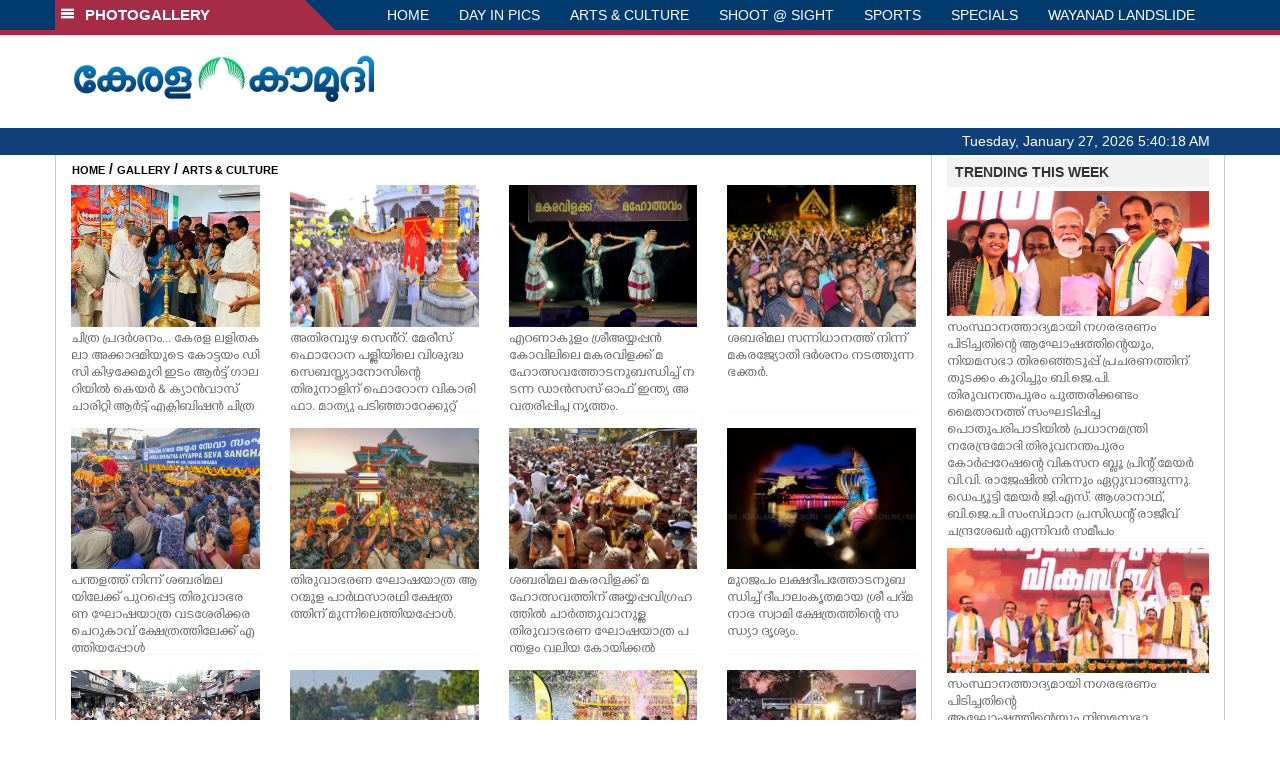

--- FILE ---
content_type: text/html; charset=UTF-8
request_url: https://keralakaumudi.com/photogallery/arts-and-culture?t=1865878177
body_size: 10787
content:
<!DOCTYPE html PUBLIC "-//W3C//DTD XHTML 1.0 Transitional//EN" "http://www.w3.org/TR/xhtml1/DTD/xhtml1-transitional.dtd">
<html xmlns="http://www.w3.org/1999/xhtml">
<head>
    <script>
  (function(i,s,o,g,r,a,m){i['GoogleAnalyticsObject']=r;i[r]=i[r]||function(){
  (i[r].q=i[r].q||[]).push(arguments)},i[r].l=1*new Date();a=s.createElement(o),
  m=s.getElementsByTagName(o)[0];a.async=1;a.src=g;m.parentNode.insertBefore(a,m)
  })(window,document,'script','https://www.google-analytics.com/analytics.js','ga');
  ga('create', 'UA-39249489-10', 'auto');
  ga('send', 'pageview');
</script>
<!-- Common Tracking Code -->
<script async src="https://www.googletagmanager.com/gtag/js?id=UA-39249489-14"></script>
<script>
  window.dataLayer = window.dataLayer || [];
  function gtag(){dataLayer.push(arguments);}
  gtag('js', new Date());
  gtag('config', 'UA-39249489-14');
</script>    <meta http-equiv="Content-Type" content="text/html; charset=utf-8" />
    <meta name="viewport" content="width=device-width, initial-scale=1, maximum-scale=1, user-scalable=no">
    <meta property="og:title" content="Latest News Photos | Kerala | Keralakaumudi.com" />
    <meta property="og:site_name" content="Keralakaumudi.com" />
    <meta property="og:url" content="Keralakaumudi.com" />
    <meta property="og:description" content="View the latest Multimedia News Photo Galleries and Vibrant Pictures from Kerala. Browse Photo Galleries and Pictures by News Photographers at Keralakaumudi, Kerala, India. " />
    <title>ARTS & CULTURE | Latest News Photos | Kerala | Keralakaumudi.com</title>
    <style>
    @font-face {
        font-family: 'Kaumudi';
        src: url('/photogallery/assets/css/fonts/Kaumudi.eot'); /* IE9 Compat Modes */
        src: url('/photogallery/assets/css/fonts/Kaumudi.eot?#iefix') format('embedded-opentype'), /* IE6-IE8 */
             url('/photogallery/assets/css/fonts/Kaumudi.woff2') format('woff2'), /* Super Modern Browsers */
             url('/photogallery/assets/css/fonts/Kaumudi.woff') format('woff'), /* Pretty Modern Browsers */
             url('/photogallery/assets/css/fonts/Kaumudi.ttf') format('truetype'), /* Safari, Android, iOS */
             url('/photogallery/assets/css/fonts/Kaumudi.svg#svgFontName') format('svg'); /* Legacy iOS */
    }
</style>
<link rel="shortcut icon" type="image/x-icon" href="/photogallery/assets/imgs/favicon.ico" />
<!-- Boostrap CSS -->
<link rel="stylesheet" href="/photogallery/assets/css/vendor/bootstrap.min.css" />
<!-- Owl Carousel CSS -->
<link rel="stylesheet" href="/photogallery/assets/css/gstyle.css?v=2.0.2" />
<!-- Font Awesome Icon -->
<link rel="stylesheet" href="/photogallery/assets/css/vendor/BeatPicker.min.css" />
<!-- Normalize CSS -->
<link rel="stylesheet" href="/photogallery/assets/css/vendor/demos.css" />
<!-- Carousel  -->
<link rel="stylesheet" href="/photogallery/assets/css/vendor/carousel.css?v=1.1.3" />
<!-- Light box  -->
<link rel="stylesheet" href="/photogallery/assets/css/vendor/ekko-lightbox.css" />
    </head>
<body>
    <!--<script>
    function getRandomInt(min, max) {
        min = Math.ceil(min);
        max = Math.floor(max);
        return Math.floor(Math.random() * (max - min + 1)) + min;
    }
    var url_string = window.location.href;
    var main_url = url_string.split('?');
    var url = new URL(url_string);
    var timeStamp = url.searchParams.get("t");
    if (!timeStamp) {
        //var d = new Date(new Date());
        console.log(main_url[0] + '?t=' + getRandomInt(1111, 9999999999999989));
        window.location = main_url[0] + '?t=' + getRandomInt(1111,9999999999999989);
    }
</script>-->
<div class="slide-menu shadow" data-isvisible="false">
    <div class="nav-side-menu">
        <div class="brand">SECTIONS <span class="close-menu">&#x2716; CLOSE</span></div>
        <div class="menu-list">
            <ul id="menu-content" class="menu-content collapse out">
                <li>
                    <a href="https://keralakaumudi.com/"><img style="width:13px;margin-top:-2px;" src="https://keralakaumudi.com/news/images/home.png"> HOME</a>
                </li>
                <li>
                    <a href="https://keralakaumudi.com/news/latest.php"><img style="width:13px;margin-top:-2px;" src="https://keralakaumudi.com/news/images/latest.png"> LATEST</a>
                </li>
                <li>
                    <a href="https://keralakaumudi.com/news/audio.php"><img style="width:13px;margin-top:-2px;" src="https://keralakaumudi.com/news/images/audio-icon.png"> AUDIO</a>
                </li>
                <li>
                    <a href="https://keralakaumudi.com/news/notified-news.php"><img style="width:13px;margin-top:-2px;" src="https://keralakaumudi.com/news/images/bell.png"> NOTIFIED NEWS</a>
                </li>
                <li>
                    <a href="https://keralakaumudi.com/news/poll-archives.php"><img style="width:13px;margin-top:-2px;" src="https://keralakaumudi.com/news/images/poll.png"> POLL</a>
                </li>
                                                <li data-toggle="collapse" data-target="#sm_kerala" class="collapsed">
                    <a href="https://keralakaumudi.com/news/section.php?cid=9">
                        <img style="width:13px;margin-top:-2px;" src="https://keralakaumudi.com//static/category/9/111249.jpeg">
                        KERALA                    </a>
                    <span class="arrow"></span>                </li>
                
                                <ul class="sub-menu collapse" id="sm_kerala">
                                        <li><a href="https://keralakaumudi.com/news/timeline.php?cid=9">&#10097; Timeline</a></li>
                                                                                <li><a href="https://keralakaumudi.com/news/sub-section.php?cid=9&sid=75">&#10097; GENERAL</a></li>
                                        
                                
                                                        <li><a href="https://keralakaumudi.com/news/sub-section.php?cid=9&sid=76">&#10097; POLITICS</a></li>
                                        
                                
                                                        <li><a href="https://keralakaumudi.com/news/sub-section.php?cid=9&sid=77">&#10097; SPECIAL</a></li>
                                        
                                
                                                        <li><a href="https://keralakaumudi.com/news/sub-section.php?cid=9&sid=79">&#10097; INFORMATION</a></li>
                                        
                                
                                                        <li><a href="https://keralakaumudi.com/news/sub-section.php?cid=9&sid=268">&#10097; KALOLSAVAM</a></li>
                                        
                                
                                                        <li><a href="https://keralakaumudi.com/news/sub-section.php?cid=9&sid=107">&#10097; SOCIAL MEDIA</a></li>
                                        
                                
                                                        <li><a href="https://keralakaumudi.com/news/sub-section.php?cid=9&sid=45">&#10097; SNAKE MASTER</a></li>
                                        
                                
                                                        <li><a href="https://keralakaumudi.com/news/sub-section.php?cid=9&sid=273">&#10097; SREENIVASAN</a></li>
                                        
                                
                                                        <li><a href="https://keralakaumudi.com/news/sub-section.php?cid=9&sid=272">&#10097; LOCAL BODY POLLS</a></li>
                                                            
                </ul>
                
                                                <li data-toggle="collapse" data-target="#sm_local" class="collapsed">
                    <a href="https://keralakaumudi.com/news/section.php?cid=11">
                        <img style="width:13px;margin-top:-2px;" src="https://keralakaumudi.com//static/category/11/111817.jpeg">
                        LOCAL                    </a>
                    <span class="arrow"></span>                </li>
                
                                <ul class="sub-menu collapse" id="sm_local">
                                        <li><a href="https://keralakaumudi.com/news/timeline.php?cid=11">&#10097; Timeline</a></li>
                                                                                <li><a href="https://keralakaumudi.com/news/sub-section.php?cid=11&sid=30">&#10097; THIRUVANANTHAPURAM</a></li>
                                        
                                
                                                        <li><a href="https://keralakaumudi.com/news/sub-section.php?cid=11&sid=31">&#10097; KOLLAM</a></li>
                                        
                                
                                                        <li><a href="https://keralakaumudi.com/news/sub-section.php?cid=11&sid=33">&#10097; PATHANAMTHITTA</a></li>
                                        
                                
                                                        <li><a href="https://keralakaumudi.com/news/sub-section.php?cid=11&sid=32">&#10097; ALAPPUZHA</a></li>
                                        
                                
                                                        <li><a href="https://keralakaumudi.com/news/sub-section.php?cid=11&sid=34">&#10097; KOTTAYAM</a></li>
                                        
                                
                                                        <li><a href="https://keralakaumudi.com/news/sub-section.php?cid=11&sid=35">&#10097; IDUKKI</a></li>
                                        
                                
                                                        <li><a href="https://keralakaumudi.com/news/sub-section.php?cid=11&sid=36">&#10097; ERNAKULAM</a></li>
                                        
                                
                                                        <li><a href="https://keralakaumudi.com/news/sub-section.php?cid=11&sid=37">&#10097; THRISSUR</a></li>
                                        
                                
                                                        <li><a href="https://keralakaumudi.com/news/sub-section.php?cid=11&sid=38">&#10097; PALAKKAD</a></li>
                                        
                                
                                                        <li><a href="https://keralakaumudi.com/news/sub-section.php?cid=11&sid=39">&#10097; MALAPPURAM</a></li>
                                        
                                
                                                        <li><a href="https://keralakaumudi.com/news/sub-section.php?cid=11&sid=40">&#10097; KOZHIKODE</a></li>
                                        
                                
                                                        <li><a href="https://keralakaumudi.com/news/sub-section.php?cid=11&sid=41">&#10097; WAYANAD</a></li>
                                        
                                
                                                        <li><a href="https://keralakaumudi.com/news/sub-section.php?cid=11&sid=42">&#10097; KANNUR</a></li>
                                        
                                
                                                        <li><a href="https://keralakaumudi.com/news/sub-section.php?cid=11&sid=43">&#10097; KASARGOD</a></li>
                                                            
                </ul>
                
                                                <li data-toggle="collapse" data-target="#sm_obituary" class="collapsed">
                    <a href="javascript:void(0);">
                        <img style="width:13px;margin-top:-2px;" src="https://keralakaumudi.com//static/category/10/111656.jpeg">
                        OBITUARY                    </a>
                    <span class="arrow"></span>                </li>
                
                                <ul class="sub-menu collapse" id="sm_obituary">
                                                                                <li><a href="https://keralakaumudi.com/news/sub-section.php?cid=10&sid=16">&#10097; THIRUVANANTHAPURAM</a></li>
                                        
                                
                                                        <li><a href="https://keralakaumudi.com/news/sub-section.php?cid=10&sid=17">&#10097; KOLLAM</a></li>
                                        
                                
                                                        <li><a href="https://keralakaumudi.com/news/sub-section.php?cid=10&sid=18">&#10097; ALAPPUZHA</a></li>
                                        
                                
                                                        <li><a href="https://keralakaumudi.com/news/sub-section.php?cid=10&sid=19">&#10097; PATHANAMTHITTA</a></li>
                                        
                                
                                                        <li><a href="https://keralakaumudi.com/news/sub-section.php?cid=10&sid=20">&#10097; KOTTAYAM</a></li>
                                        
                                
                                                        <li><a href="https://keralakaumudi.com/news/sub-section.php?cid=10&sid=21">&#10097; IDUKKI</a></li>
                                        
                                
                                                        <li><a href="https://keralakaumudi.com/news/sub-section.php?cid=10&sid=22">&#10097; ERNAKULAM</a></li>
                                        
                                
                                                        <li><a href="https://keralakaumudi.com/news/sub-section.php?cid=10&sid=23">&#10097; THRISSUR</a></li>
                                        
                                
                                                        <li><a href="https://keralakaumudi.com/news/sub-section.php?cid=10&sid=24">&#10097; PALAKKAD</a></li>
                                        
                                
                                                        <li><a href="https://keralakaumudi.com/news/sub-section.php?cid=10&sid=25">&#10097; MALAPPURAM</a></li>
                                        
                                
                                                        <li><a href="https://keralakaumudi.com/news/sub-section.php?cid=10&sid=26">&#10097; KOZHIKODE</a></li>
                                        
                                
                                                        <li><a href="https://keralakaumudi.com/news/sub-section.php?cid=10&sid=27">&#10097; WAYANAD</a></li>
                                        
                                
                                                        <li><a href="https://keralakaumudi.com/news/sub-section.php?cid=10&sid=28">&#10097; KANNUR</a></li>
                                        
                                
                                                        <li><a href="https://keralakaumudi.com/news/sub-section.php?cid=10&sid=29">&#10097; KASARGOD</a></li>
                                                            
                </ul>
                
                                                <li data-toggle="collapse" data-target="#sm_news 360" class="collapsed">
                    <a href="https://keralakaumudi.com/news/section.php?cid=40">
                        <img style="width:13px;margin-top:-2px;" src="https://keralakaumudi.com//static/category/40/195403.png">
                        NEWS 360                    </a>
                    <span class="arrow"></span>                </li>
                
                                <ul class="sub-menu collapse" id="sm_news 360">
                                        <li><a href="https://keralakaumudi.com/news/timeline.php?cid=40">&#10097; Timeline</a></li>
                                                                                <li><a href="https://keralakaumudi.com/news/sub-section.php?cid=40&sid=153">&#10097; NATIONAL</a></li>
                                        
                                
                                                        <li><a href="https://keralakaumudi.com/news/sub-section.php?cid=40&sid=154">&#10097; WORLD</a></li>
                                        
                                
                                                        <li><a href="https://keralakaumudi.com/news/sub-section.php?cid=40&sid=155">&#10097; GULF</a></li>
                                        
                                
                                                        <li><a href="https://keralakaumudi.com/news/sub-section.php?cid=40&sid=156">&#10097; EUROPE</a></li>
                                        
                                
                                                        <li><a href="https://keralakaumudi.com/news/sub-section.php?cid=40&sid=157">&#10097; AMERICA</a></li>
                                        
                                
                                                        <li><a href="https://keralakaumudi.com/news/sub-section.php?cid=40&sid=158">&#10097; SPORTS</a></li>
                                        
                                
                                                        <li><a href="https://keralakaumudi.com/news/sub-section.php?cid=40&sid=180">&#10097; BUSINESS</a></li>
                                        
                                
                                                        <li><a href="https://keralakaumudi.com/news/sub-section.php?cid=40&sid=253">&#10097; DEFENCE</a></li>
                                        
                                
                                                        <li><a href="https://keralakaumudi.com/news/sub-section.php?cid=40&sid=254">&#10097; EXPLAINER</a></li>
                                        
                                
                                                        <li><a href="https://keralakaumudi.com/news/sub-section.php?cid=40&sid=267">&#10097; OFFBEAT</a></li>
                                                            
                </ul>
                
                                                <li data-toggle="collapse" data-target="#sm_case diary" class="collapsed">
                    <a href="https://keralakaumudi.com/news/section.php?cid=41">
                        <img style="width:13px;margin-top:-2px;" src="https://keralakaumudi.com//static/category/41/201356.png">
                        CASE DIARY                    </a>
                    <span class="arrow"></span>                </li>
                
                                <ul class="sub-menu collapse" id="sm_case diary">
                                        <li><a href="https://keralakaumudi.com/news/timeline.php?cid=41">&#10097; Timeline</a></li>
                                                                                <li><a href="https://keralakaumudi.com/news/sub-section.php?cid=41&sid=159">&#10097; KERALA</a></li>
                                        
                                
                                                        <li><a href="https://keralakaumudi.com/news/sub-section.php?cid=41&sid=160">&#10097; INDIA</a></li>
                                        
                                
                                                        <li><a href="https://keralakaumudi.com/news/sub-section.php?cid=41&sid=161">&#10097; WORLD</a></li>
                                                            
                </ul>
                
                                                <li data-toggle="collapse" data-target="#sm_cinema" class="collapsed">
                    <a href="https://keralakaumudi.com/news/section.php?cid=4">
                        <img style="width:13px;margin-top:-2px;" src="https://keralakaumudi.com//static/category/4/110255.jpeg">
                        CINEMA                    </a>
                    <span class="arrow"></span>                </li>
                
                                <ul class="sub-menu collapse" id="sm_cinema">
                                        <li><a href="https://keralakaumudi.com/news/timeline.php?cid=4">&#10097; Timeline</a></li>
                                                                                <li><a href="https://keralakaumudi.com/news/sub-section.php?cid=4&sid=1">&#10097; NEWS</a></li>
                                        
                                
                                                        <li><a href="https://keralakaumudi.com/news/sub-section.php?cid=4&sid=2">&#10097; REVIEW</a></li>
                                        
                                
                                                        <li><a href="https://keralakaumudi.com/news/sub-section.php?cid=4&sid=3">&#10097; INTERVIEW</a></li>
                                                            
                </ul>
                
                                                <li data-toggle="collapse" data-target="#sm_opinion" class="collapsed">
                    <a href="https://keralakaumudi.com/news/section.php?cid=6">
                        <img style="width:13px;margin-top:-2px;" src="https://keralakaumudi.com//static/category/6/110541.jpeg">
                        OPINION                    </a>
                    <span class="arrow"></span>                </li>
                
                                <ul class="sub-menu collapse" id="sm_opinion">
                                        <li><a href="https://keralakaumudi.com/news/timeline.php?cid=6">&#10097; Timeline</a></li>
                                                                                <li><a href="https://keralakaumudi.com/news/sub-section.php?cid=6&sid=4">&#10097; EDITORIAL</a></li>
                                        
                                
                                                        <li><a href="https://keralakaumudi.com/news/sub-section.php?cid=6&sid=5">&#10097; COLUMNS</a></li>
                                        
                                
                                                        <li><a href="https://keralakaumudi.com/news/sub-section.php?cid=6&sid=6">&#10097; FEATURE</a></li>
                                        
                                
                                                        <li><a href="https://keralakaumudi.com/news/sub-section.php?cid=6&sid=7">&#10097; INTERVIEW</a></li>
                                        
                                
                                                        <li><a href="https://keralakaumudi.com/news/sub-section.php?cid=6&sid=9">&#10097; VARAVISHESHAM</a></li>
                                                            
                </ul>
                
                                                <li data-toggle="collapse" data-target="#sm_photos" class="collapsed">
                    <a href="https://keralakaumudi.com/photogallery/?t=1849952986">
                        <img style="width:13px;margin-top:-2px;" src="https://keralakaumudi.com//static/category/16/133132.png">
                        PHOTOS                    </a>
                    <span class="arrow"></span>                </li>
                
                                <ul class="sub-menu collapse" id="sm_photos">
                                                                                <li><a href="https://keralakaumudi.com/photogallery/day-in-pics">&#10097; DAY IN PICS</a></li>
                                        
                                
                                                        <li><a href="https://keralakaumudi.com/photogallery/arts-and-culture">&#10097; ARTS & CULTURE</a></li>
                                        
                                
                                                        <li><a href="https://keralakaumudi.com/photogallery/shoot-at-sight">&#10097; SHOOT @ SIGHT</a></li>
                                        
                                
                                                        <li><a href="https://keralakaumudi.com/photogallery/sports">&#10097; SPORTS</a></li>
                                        
                                
                                                        <li><a href="https://keralakaumudi.com/photogallery/specials">&#10097; SPECIALS</a></li>
                                        
                                
                                                        <li><a href="https://keralakaumudi.com/photogallery/wayanad-landslide">&#10097; WAYANAD LANDSLIDE</a></li>
                                                            
                </ul>
                
                                                <li data-toggle="collapse" data-target="#sm_lifestyle" class="collapsed">
                    <a href="https://keralakaumudi.com/news/section.php?cid=8">
                        <img style="width:13px;margin-top:-2px;" src="https://keralakaumudi.com//static/category/8/110954.jpeg">
                        LIFESTYLE                    </a>
                    <span class="arrow"></span>                </li>
                
                                <ul class="sub-menu collapse" id="sm_lifestyle">
                                        <li><a href="https://keralakaumudi.com/news/timeline.php?cid=8">&#10097; Timeline</a></li>
                                                                                <li><a href="https://keralakaumudi.com/news/sub-section.php?cid=8&sid=181">&#10097; HEALTH</a></li>
                                        
                                
                                                        <li><a href="https://keralakaumudi.com/news/sub-section.php?cid=8&sid=60">&#10097; KAUTHUKAM</a></li>
                                        
                                
                                                        <li><a href="https://keralakaumudi.com/news/sub-section.php?cid=8&sid=185">&#10097; FINANCE</a></li>
                                        
                                
                                                        <li><a href="https://keralakaumudi.com/news/sub-section.php?cid=8&sid=62">&#10097; FOOD</a></li>
                                        
                                
                                                        <li><a href="https://keralakaumudi.com/news/sub-section.php?cid=8&sid=65">&#10097; TRAVEL</a></li>
                                        
                                
                                                        <li><a href="https://keralakaumudi.com/news/sub-section.php?cid=8&sid=64">&#10097; TECH</a></li>
                                        
                                
                                                        <li><a href="https://keralakaumudi.com/news/sub-section.php?cid=8&sid=61">&#10097; MY HOME & TIPS</a></li>
                                        
                                
                                                        <li><a href="https://keralakaumudi.com/news/sub-section.php?cid=8&sid=66">&#10097; SHE</a></li>
                                        
                                
                                                        <li><a href="https://keralakaumudi.com/news/sub-section.php?cid=8&sid=63">&#10097; BEAUTY</a></li>
                                        
                                
                                                        <li><a href="https://keralakaumudi.com/news/sub-section.php?cid=8&sid=163">&#10097; AUTO</a></li>
                                        
                                
                                                        <li><a href="https://keralakaumudi.com/news/sub-section.php?cid=8&sid=70">&#10097; AGRICULTURE</a></li>
                                        
                                
                                                        <li><a href="https://keralakaumudi.com/news/sub-section.php?cid=8&sid=182">&#10097; KIDS CORNER</a></li>
                                                            
                </ul>
                
                                                <li data-toggle="collapse" data-target="#sm_spiritual" class="collapsed">
                    <a href="https://keralakaumudi.com/news/section.php?cid=42">
                        <img style="width:13px;margin-top:-2px;" src="https://keralakaumudi.com//static/category/42/203520.png">
                        SPIRITUAL                    </a>
                    <span class="arrow"></span>                </li>
                
                                <ul class="sub-menu collapse" id="sm_spiritual">
                                        <li><a href="https://keralakaumudi.com/news/timeline.php?cid=42">&#10097; Timeline</a></li>
                                                                                <li><a href="https://keralakaumudi.com/news/sub-section.php?cid=42&sid=165">&#10097; MAYILPEELI</a></li>
                                        
                                
                                                        <li><a href="https://keralakaumudi.com/news/sub-section.php?cid=42&sid=167">&#10097; GURUMARGAM</a></li>
                                        
                                
                                                        <li><a href="https://keralakaumudi.com/news/sub-section.php?cid=42&sid=171">&#10097; TEMPLE</a></li>
                                        
                                
                                                        <li><a href="https://keralakaumudi.com/news/sub-section.php?cid=42&sid=172">&#10097; RITUALS</a></li>
                                        
                                
                                                        <li><a href="https://keralakaumudi.com/news/sub-section.php?cid=42&sid=209">&#10097; VASTHU</a></li>
                                                            
                </ul>
                
                                                <li data-toggle="collapse" data-target="#sm_info+" class="collapsed">
                    <a href="https://keralakaumudi.com/news/section.php?cid=43">
                        <img style="width:13px;margin-top:-2px;" src="https://keralakaumudi.com//static/category/43/204643.png">
                        INFO+                    </a>
                    <span class="arrow"></span>                </li>
                
                                <ul class="sub-menu collapse" id="sm_info+">
                                        <li><a href="https://keralakaumudi.com/news/timeline.php?cid=43">&#10097; Timeline</a></li>
                                                                                <li><a href="https://keralakaumudi.com/news/sub-section.php?cid=43&sid=176">&#10097; EDUCATION</a></li>
                                        
                                
                                                        <li><a href="https://keralakaumudi.com/news/sub-section.php?cid=43&sid=173">&#10097; CAREER</a></li>
                                        
                                
                                                        <li><a href="https://keralakaumudi.com/news/sub-section.php?cid=43&sid=174">&#10097; GK</a></li>
                                                            
                </ul>
                
                                                <li data-toggle="collapse" data-target="#sm_art" class="collapsed">
                    <a href="https://keralakaumudi.com/news/section.php?cid=45">
                        <img style="width:13px;margin-top:-2px;" src="https://keralakaumudi.com//static/category/45/205723.png">
                        ART                    </a>
                    <span class="arrow"></span>                </li>
                
                                <ul class="sub-menu collapse" id="sm_art">
                                        <li><a href="https://keralakaumudi.com/news/timeline.php?cid=45">&#10097; Timeline</a></li>
                                                                                <li><a href="https://keralakaumudi.com/news/sub-section.php?cid=45&sid=179">&#10097; NEWS</a></li>
                                                            
                </ul>
                
                                                <li data-toggle="collapse" data-target="#sm_astro" class="collapsed">
                    <a href="https://keralakaumudi.com/news/section.php?cid=2">
                        <img style="width:13px;margin-top:-2px;" src="https://keralakaumudi.com//static/category/2/105906.jpeg">
                        ASTRO                    </a>
                    <span class="arrow"></span>                </li>
                
                                <ul class="sub-menu collapse" id="sm_astro">
                                        <li><a href="https://keralakaumudi.com/news/timeline.php?cid=2">&#10097; Timeline</a></li>
                                                                                <li><a href="https://keralakaumudi.com/news/sub-section.php?cid=2&sid=47">&#10097; WEEKLY PREDICTIONS</a></li>
                                        
                                
                                                        <li><a href="https://keralakaumudi.com/news/sub-section.php?cid=2&sid=48">&#10097; YOURS TOMORROW</a></li>
                                        
                                
                                                        <li><a href="https://keralakaumudi.com/news/sub-section.php?cid=2&sid=255">&#10097; VISWASAM</a></li>
                                                            
                </ul>
                
                                                <li data-toggle="collapse" data-target="#sm_cartoons" class="collapsed">
                    <a href="https://keralakaumudi.com/cartoon/?t=336974409">
                        <img style="width:13px;margin-top:-2px;" src="https://keralakaumudi.com//static/category/31/091314.png">
                        CARTOONS                    </a>
                    <span class="arrow"></span>                </li>
                
                                <ul class="sub-menu collapse" id="sm_cartoons">
                                                                                <li><a href="https://keralakaumudi.com/cartoon/political-cartoon">&#10097; POLITICAL CARTOON</a></li>
                                        
                                
                                                        <li><a href="https://keralakaumudi.com/cartoon/pocket-cartoon">&#10097; POCKET CARTOON</a></li>
                                                            
                </ul>
                
                                                <li data-toggle="collapse" data-target="#sm_literature" class="collapsed">
                    <a href="https://keralakaumudi.com/news/section.php?cid=46">
                        <img style="width:13px;margin-top:-2px;" src="https://keralakaumudi.com//static/category/46/102751.png">
                        LITERATURE                    </a>
                    <span class="arrow"></span>                </li>
                
                                <ul class="sub-menu collapse" id="sm_literature">
                                        <li><a href="https://keralakaumudi.com/news/timeline.php?cid=46">&#10097; Timeline</a></li>
                                                                                <li><a href="https://keralakaumudi.com/news/sub-section.php?cid=46&sid=183">&#10097; KAVITHA</a></li>
                                        
                                
                                                        <li><a href="https://keralakaumudi.com/news/sub-section.php?cid=46&sid=187">&#10097; BOOK REVIEW</a></li>
                                        
                                
                                                        <li><a href="https://keralakaumudi.com/news/sub-section.php?cid=46&sid=188">&#10097; NEWS</a></li>
                                        
                                
                                                        <li><a href="https://keralakaumudi.com/news/sub-section.php?cid=46&sid=192">&#10097; INTERVIEW</a></li>
                                        
                                
                                                        <li><a href="https://keralakaumudi.com/news/sub-section.php?cid=46&sid=223">&#10097; KATHA</a></li>
                                                            
                </ul>
                
                                                <li data-toggle="collapse" data-target="#sm_business" class="collapsed">
                    <a href="https://keralakaumudi.com/news/section.php?cid=32">
                        <img style="width:13px;margin-top:-2px;" src="https://keralakaumudi.com//static/category/32/055532.jpeg">
                        BUSINESS                    </a>
                    <span class="arrow"></span>                </li>
                
                                <ul class="sub-menu collapse" id="sm_business">
                                        <li><a href="https://keralakaumudi.com/news/timeline.php?cid=32">&#10097; Timeline</a></li>
                                                                                <li><a href="https://keralakaumudi.com/news/sub-section.php?cid=32&sid=113">&#10097; KERALA</a></li>
                                        
                                
                                                        <li><a href="https://keralakaumudi.com/news/sub-section.php?cid=32&sid=114">&#10097; INDIA</a></li>
                                                            
                </ul>
                
                                                <li data-toggle="collapse" data-target="#sm_zoom" class="collapsed">
                    <a href="https://keralakaumudi.com/news/section.php?cid=54">
                        <img style="width:13px;margin-top:-2px;" src="https://keralakaumudi.com//static/category/54/111522.png">
                        ZOOM                    </a>
                    <span class="arrow"></span>                </li>
                
                                <ul class="sub-menu collapse" id="sm_zoom">
                                        <li><a href="https://keralakaumudi.com/news/timeline.php?cid=54">&#10097; Timeline</a></li>
                                                                                <li><a href="https://keralakaumudi.com/news/sub-section.php?cid=54&sid=220">&#10097; ZOOM</a></li>
                                                            
                </ul>
                
                                <!--<li>
                    <a href="https://www.youtube.com/Kaumudy"><img style="width:13px;margin-top:-2px;" src="https://keralakaumudi.com/news/assets/images/ytube.png"> YouTube</a>
                </li>-->
            </ul>
        </div>
    </div>
</div>
<div class="slide-menu-bg" style="display:none">&nbsp;</div>    <nav class="navbar navbar-default navbar-fixed-top g_menu_div">
    <div class="container">
        <!-- Brand and toggle get grouped for better mobile display -->
        <div class="navbar-header no-bg">
            <button type="button" class="navbar-toggle collapsed" data-toggle="collapse" data-target="#bs-example-navbar-collapse-1" aria-expanded="false">
                <span class="sr-only">Toggle navigation</span>
                <span class="icon-bar"></span>
                <span class="icon-bar"></span>
                <span class="icon-bar"></span>
            </button>
            <a class="navbar-brand heading-block no-bg adj_head toggle-sections" href="#"><img class="menu-icon" src="/photogallery/assets/imgs/section-ico.png" />&nbsp;&nbsp;PHOTOGALLERY</a>
        </div>
                <!-- Collect the nav links, forms, and other content for toggling -->
        <div class="collapse navbar-collapse" id="bs-example-navbar-collapse-1">
            <ul class="nav navbar-nav menu-position">
                <li><a href="/photogallery/">HOME</a></li>
                                <li><a href="/photogallery/day-in-pics">DAY IN PICS</a></li>
                                <li><a href="/photogallery/arts-and-culture">ARTS & CULTURE</a></li>
                                <li><a href="/photogallery/shoot-at-sight">SHOOT @ SIGHT</a></li>
                                <li><a href="/photogallery/sports">SPORTS</a></li>
                                <li><a href="/photogallery/specials">SPECIALS</a></li>
                                <li><a href="/photogallery/wayanad-landslide">WAYANAD LANDSLIDE</a></li>
                            </ul>
        </div><!-- /.navbar-collapse -->
    </div><!-- /.container-fluid -->
    <div style="float:left;width:100%;height:5px; background:#a52b46;"></div>
</nav>

<!--Logo part-->
<!--Header Logo Part-->
<div class="container-fluid g_backcolor header_top">
    <div class="container">
        <div class="row">
            <div class="col-lg-4 col-md-4 col-sm-6 col-xs-12">
                <a href="/photogallery/">
                    <img style="margin-top:4%;" alt="Kaumudi-Logo" src="/photogallery/assets/imgs/logo.png"/>
                </a>
            </div>
            <div class="col-lg-8 col-md-8 col-sm-6 col-xs-12 hidden-xs">
                <script async src="//pagead2.googlesyndication.com/pagead/js/adsbygoogle.js"></script>
        <!-- KK_Mobile_Version -->
        <ins class="adsbygoogle"
             style="display:block"
             data-ad-client="ca-pub-6893276202082753"
             data-ad-slot="2889889289"
             data-ad-format="auto"></ins>
        <script>
            (adsbygoogle = window.adsbygoogle || []).push({});
        </script> 
            </div>
        </div>
    </div>
</div>
<!--Header Logo Part-->
<!--Header Clock Part-->
<div class="container-fluid g_headcolor g_menu_div no-bg">
    <div class="container">
        <div id="clockbox"></div>
    </div>
</div>
<!--Header Clock Part-->    <style> .col-md-3 { margin-bottom: 10px; } </style>
    <!--Section 1-->
    <div class="container-fluid">
        <div class="container g_ovr_hidden">
            <div style="border-left: solid 1px #CCC;border-right: solid 1px #CCC;" class="row">
                <!--Slider Section / Img_Dimesnions:847px*565px / Thumb:72px*72px-->
                <div style="border-right: solid 1px #CCC; padding:0px" class="col-md-9 g_ovr_hidden">
                    <!--Search-->
                    <div style="clear:both;"></div>
                    <div class="g_sitemap">
                        <a target="_blank" href="/">HOME</a>&nbsp;/&nbsp;<a href="/photogallery">GALLERY</a>&nbsp;/&nbsp;<a href="#">ARTS & CULTURE</a>
                    </div>                
                    <div class="col-md-3">
    <div class="g_fullwidth">
        <a href="/photogallery/arts-and-culture/painting-exhibition-1686637">
            <div style="background:url('/web-news/2026/01/NKTM0308122/image/thumb/paintin.1.3671208.jpg'); background-size: cover; background-position: center; padding-bottom: 75%;" class="g_cat_cont"></div>
        </a>
        <div class="small g_kfont g_hgt">ചിത്ര പ്രദർശനം... കേരള ലളിതകലാ അക്കാദമിയുടെ കോട്ടയം ഡി സി കിഴക്കേമുറി ഇടം ആർട്ട്‌ ഗാലറിയിൽ കെയർ & ക്യാൻവാസ് ചാരിറ്റി ആർട്ട്‌ എക്സിബിഷൻ ചിത്രകാരൻ ഫാ. ഡോ. കെ.എം ജോർജ് ഉദ്ഘാടനം ചെയ്യുന്നു.</div>
    </div>
    <div class="g_sharethis">
        <div data-url="" data-title="" class="sharethis-inline-share-buttons"></div>
    </div>
</div>
<div class="col-md-3">
    <div class="g_fullwidth">
        <a href="/photogallery/arts-and-culture/church-thirunal-1685456">
            <div style="background:url('/web-news/2026/01/NMAN0649234/image/thumb/church.1.3666035.jpg'); background-size: cover; background-position: center; padding-bottom: 75%;" class="g_cat_cont"></div>
        </a>
        <div class="small g_kfont g_hgt">അതിരമ്പുഴ സെൻ്റ്. മേരീസ് ഫൊറോന പള്ളിയിലെ വിശുദ്ധ സെബസ്ത്യാനോസിന്റെ തിരുനാളിന് ഫൊറോന വികാരി ഫാ. മാത്യു പടിഞ്ഞാറേക്കുറ്റ് കാെടിയേറ്റുന്നു.</div>
    </div>
    <div class="g_sharethis">
        <div data-url="" data-title="" class="sharethis-inline-share-buttons"></div>
    </div>
</div>
<div class="col-md-3">
    <div class="g_fullwidth">
        <a href="/photogallery/arts-and-culture/dance-1682591">
            <div style="background:url('/web-news/2026/01/NEKM0433134/image/thumb/dance.1.3661044.jpg'); background-size: cover; background-position: center; padding-bottom: 75%;" class="g_cat_cont"></div>
        </a>
        <div class="small g_kfont g_hgt">എറണാകുളം ശ്രീഅയ്യപ്പൻകോവിലിലെ മകരവിളക്ക് മഹോത്സവത്തോടനുബന്ധിച്ച് നടന്ന ഡാൻസസ് ഓഫ് ഇന്ത്യ അവതരിപ്പിച്ച നൃത്തം.</div>
    </div>
    <div class="g_sharethis">
        <div data-url="" data-title="" class="sharethis-inline-share-buttons"></div>
    </div>
</div>
<div class="col-md-3">
    <div class="g_fullwidth">
        <a href="/photogallery/arts-and-culture/makaravilakku-1681689">
            <div style="background:url('/web-news/2026/01/NTVM0844534/image/thumb/1.1.3658744.jpg'); background-size: cover; background-position: center; padding-bottom: 75%;" class="g_cat_cont"></div>
        </a>
        <div class="small g_kfont g_hgt">ശബരിമല സന്നിധാനത്ത് നിന്ന് മകരജ്യോതി ദർശനം നടത്തുന്ന ഭക്തർ.</div>
    </div>
    <div class="g_sharethis">
        <div data-url="" data-title="" class="sharethis-inline-share-buttons"></div>
    </div>
</div>
<div class="col-md-3">
    <div class="g_fullwidth">
        <a href="/photogallery/arts-and-culture/arts-and-culture-1681381">
            <div style="background:url('/web-news/2026/01/NPTA0255965/image/thumb/sabarimala-.1.3656527.jpg'); background-size: cover; background-position: center; padding-bottom: 75%;" class="g_cat_cont"></div>
        </a>
        <div class="small g_kfont g_hgt">പന്തളത്ത് നിന്ന് ശബരിമലയിലേക്ക് പുറപ്പെട്ട തിരുവാഭരണ ഘോഷയാത്ര വടശേരിക്കര ചെറുകാവ് ക്ഷേത്രത്തിലേക്ക് എത്തിയപ്പോൾ</div>
    </div>
    <div class="g_sharethis">
        <div data-url="" data-title="" class="sharethis-inline-share-buttons"></div>
    </div>
</div>
<div class="col-md-3">
    <div class="g_fullwidth">
        <a href="/photogallery/arts-and-culture/sabarimala-thiruvabharanam-1681372">
            <div style="background:url('/web-news/2026/01/NPTA0255869/image/thumb/aramula-.1.3655261.jpg'); background-size: cover; background-position: center; padding-bottom: 75%;" class="g_cat_cont"></div>
        </a>
        <div class="small g_kfont g_hgt">തിരുവാഭരണ ഘോഷയാത്ര ആറന്മുള പാർഥസാരഥി ക്ഷേത്രത്തിന് മുന്നിലെത്തിയപ്പോൾ.</div>
    </div>
    <div class="g_sharethis">
        <div data-url="" data-title="" class="sharethis-inline-share-buttons"></div>
    </div>
</div>
<div class="col-md-3">
    <div class="g_fullwidth">
        <a href="/photogallery/arts-and-culture/arts-and-culture-1681371">
            <div style="background:url('/web-news/2026/01/NPTA0255801/image/thumb/12-thiruva-.2.3654625.jpg'); background-size: cover; background-position: center; padding-bottom: 75%;" class="g_cat_cont"></div>
        </a>
        <div class="small g_kfont g_hgt">ശബരിമല മകരവിളക്ക് മഹോത്സവത്തിന് അയ്യപ്പവിഗ്രഹത്തിൽ ചാർത്തുവാനുള്ള തിരുവാഭരണ ഘോഷയാത്ര പന്തളം വലിയ കോയിക്കൽ ക്ഷേത്രത്തിൽ നിന്ന് പുറപ്പെട്ടപ്പോൾ.</div>
    </div>
    <div class="g_sharethis">
        <div data-url="" data-title="" class="sharethis-inline-share-buttons"></div>
    </div>
</div>
<div class="col-md-3">
    <div class="g_fullwidth">
        <a href="/photogallery/arts-and-culture/murajapam-lakshadeepam-1680986">
            <div style="background:url('/web-news/2026/01/NTVM0844228/image/thumb/111.1.3656915.jpg'); background-size: cover; background-position: center; padding-bottom: 75%;" class="g_cat_cont"></div>
        </a>
        <div class="small g_kfont g_hgt">മുറജപം ലക്ഷദീപത്തോടനുബന്ധിച്ച് ദീപാലംകൃതമായ ശ്രീ പദ്മനാഭ സ്വാമി ക്ഷേത്രത്തിന്റെ സന്ധ്യാ ദൃശ്യം.</div>
    </div>
    <div class="g_sharethis">
        <div data-url="" data-title="" class="sharethis-inline-share-buttons"></div>
    </div>
</div>
<div class="col-md-3">
    <div class="g_fullwidth">
        <a href="/photogallery/arts-and-culture/arts-and-culture-1680194">
            <div style="background:url('/web-news/2026/01/NKTM0306950/image/thumb/ambalapuzha.2.3653522.jpg'); background-size: cover; background-position: center; padding-bottom: 75%;" class="g_cat_cont"></div>
        </a>
        <div class="small g_kfont g_hgt">എരുമേലി പേട്ട ധർമ്മശാസ്താ ക്ഷേത്രത്തിൽ നിന്നും അമ്പലപ്പുഴ സംഘം പേട്ട തുള്ളി വാവര് പള്ളിയിൽ കയറി വലിയമ്പലത്തിലേക്ക് പോകുന്നു</div>
    </div>
    <div class="g_sharethis">
        <div data-url="" data-title="" class="sharethis-inline-share-buttons"></div>
    </div>
</div>
<div class="col-md-3">
    <div class="g_fullwidth">
        <a href="/photogallery/arts-and-culture/boat-race-1679647">
            <div style="background:url('/web-news/2026/01/NMAN0647108/image/thumb/1.1.3651842.jpg'); background-size: cover; background-position: center; padding-bottom: 75%;" class="g_cat_cont"></div>
        </a>
        <div class="small g_kfont g_hgt">കൊല്ലം അഷ്ടമുടിക്കായലിൽ നടന്ന പ്രസിഡൻറ്സ് ട്രോഫി ജലോത്സവത്തിൽ  ഒന്നാം സ്ഥാനം കരസ്ഥമാക്കിയ പത്തനംതിട്ട നിരണം ബോട്ട് ക്ലബ്ബിൻറെ നിരണം ചുണ്ടൻ മൂന്നാമത്തെ ട്രാക്കിലൂടെ ഒന്നാമതായി ഫിനിഷിങ് പോയിൻറ് കടക്കുന്നു.</div>
    </div>
    <div class="g_sharethis">
        <div data-url="" data-title="" class="sharethis-inline-share-buttons"></div>
    </div>
</div>
<div class="col-md-3">
    <div class="g_fullwidth">
        <a href="/photogallery/arts-and-culture/arts-and-culture-1679645">
            <div style="background:url('/web-news/2026/01/NQLN0415656/image/thumb/1.1.3652015.jpg'); background-size: cover; background-position: center; padding-bottom: 75%;" class="g_cat_cont"></div>
        </a>
        <div class="small g_kfont g_hgt">കൊല്ലം അഷ്ടമുടി കായലിൽ നടന്ന ചാമ്പ്യൻസ് ബോട്ട് ലീഗിൽ ജേതാക്കളായ വില്ലേജ് ബോട്ട് ക്ലബ് തുഴഞ്ഞ വീയപുരം ചുണ്ടന്റെ ക്യാപ്ടൻ മേയർ എ.കെ.ഹഫീസിൽ നിന്ന് ട്രോഫി ഏറ്റുവാങ്ങുന്നു</div>
    </div>
    <div class="g_sharethis">
        <div data-url="" data-title="" class="sharethis-inline-share-buttons"></div>
    </div>
</div>
<div class="col-md-3">
    <div class="g_fullwidth">
        <a href="/photogallery/arts-and-culture/thanka-anki-1678469">
            <div style="background:url('/web-news/2026/01/NKTM0306628/image/thumb/thakayanki-.1.3648821.jpg'); background-size: cover; background-position: center; padding-bottom: 75%;" class="g_cat_cont"></div>
        </a>
        <div class="small g_kfont g_hgt">തങ്കയങ്കി ഘോഷയാത്ര... തിരുനക്കര മഹാദേവക്ഷേത്രത്തിൽ നിന്നും പാണ്ഡവം ധർമ്മശാസ്താ ക്ഷേത്രത്തിലേക്ക് നടത്തിയ തങ്കയന്തി ഘോഷയാത്ര.</div>
    </div>
    <div class="g_sharethis">
        <div data-url="" data-title="" class="sharethis-inline-share-buttons"></div>
    </div>
</div>
<div class="col-md-3">
    <div class="g_fullwidth">
        <a href="/photogallery/arts-and-culture/kathakali-1677877">
            <div style="background:url('/web-news/2026/01/NPTA0255354/image/thumb/07-kadtha-01.1.3647226.jpg'); background-size: cover; background-position: center; padding-bottom: 75%;" class="g_cat_cont"></div>
        </a>
        <div class="small g_kfont g_hgt">ജില്ലാ കഥകളി ക്ലബിന്റെ ആഭിമുഖ്യത്തിൽ അയിരൂർ കഥകളി ഗ്രാമത്തിൽ നടക്കുന്ന കഥകളി മേളയിൽ നിന്ന്. ഹരിശ്ചന്ദ്രചരിതം രതി വിരതി രംഗം കഥയിൽ വിശ്വാമിത്രൻ രതി, വിരതിമാരെ നൃത്ത നാട്യ സംഗീതം അഭ്യസിപ്പിക്കുന്നതാണ് ദൃശ്യം.</div>
    </div>
    <div class="g_sharethis">
        <div data-url="" data-title="" class="sharethis-inline-share-buttons"></div>
    </div>
</div>
<div class="col-md-3">
    <div class="g_fullwidth">
        <a href="/photogallery/arts-and-culture/group-dance-1677305">
            <div style="background:url('/web-news/2026/01/NTSR0352197/image/thumb/school.1.3646920.jpg'); background-size: cover; background-position: center; padding-bottom: 75%;" class="g_cat_cont"></div>
        </a>
        <div class="small g_kfont g_hgt">ശലഭമായ്... തൃശൂരിൽ സംഘടിപ്പിക്കുന്ന സംസ്ഥാന സ്കൂൾ കലോത്സവത്തിൽ സംഘനൃത്തത്തിനായ് ഒരുങ്ങുന്ന വിദ്യാർത്ഥിനികൾ തൃശൂർ എസ്.എച്ച് സ്കൂളിൽ നിന്ന്.</div>
    </div>
    <div class="g_sharethis">
        <div data-url="" data-title="" class="sharethis-inline-share-buttons"></div>
    </div>
</div>
<div class="col-md-3">
    <div class="g_fullwidth">
        <a href="/photogallery/arts-and-culture/singing-performance-1676733">
            <div style="background:url('/web-news/2026/01/NEKM0431567/image/thumb/pic.1.3645508.jpg'); background-size: cover; background-position: center; padding-bottom: 75%;" class="g_cat_cont"></div>
        </a>
        <div class="small g_kfont g_hgt">എറണാകുളം സെന്റ് തെരെസാസ് കോളേജിൽ റോട്ടറി ക്ലബ്ബ് ഓഫ് കൊച്ചിൻ സംഘടിപ്പിച്ച സംഗീത പരിപാടിയിൽ ജെസ്സി ഹിൽ പാടുന്നു.</div>
    </div>
    <div class="g_sharethis">
        <div data-url="" data-title="" class="sharethis-inline-share-buttons"></div>
    </div>
</div>
<div class="col-md-3">
    <div class="g_fullwidth">
        <a href="/photogallery/arts-and-culture/thiruvathira-1676059">
            <div style="background:url('/web-news/2026/01/NMAN0645409/image/thumb/gg.1.3641488.jpg'); background-size: cover; background-position: center; padding-bottom: 75%;" class="g_cat_cont"></div>
        </a>
        <div class="small g_kfont g_hgt">സിദ്ധി സ്കൂൾ ഓഫ് പെർഫോമിങ് ആർട്സിലെ ട്രാൻസ്‌ജെണ്ടർ കലാകാരികൾ തിരുവാതിരയോടനുബന്ധിച്ച് കോഴിക്കോട് തളി ക്ഷേത്രത്തിൽ അവതരിപ്പിച്ച തിരുവാതിരയിൽ നിന്ന്.</div>
    </div>
    <div class="g_sharethis">
        <div data-url="" data-title="" class="sharethis-inline-share-buttons"></div>
    </div>
</div>
<div class="col-md-3">
    <div class="g_fullwidth">
        <a href="/photogallery/arts-and-culture/thiruvathira-1675058">
            <div style="background:url('/web-news/2026/01/NEKM0431183/image/thumb/p.1.3641227.jpg'); background-size: cover; background-position: center; padding-bottom: 75%;" class="g_cat_cont"></div>
        </a>
        <div class="small g_kfont g_hgt">തിരുവാതിരോത്സവത്തോടനുബന്ധിച്ച് എറണാകുളം ശിവക്ഷേത്രത്തിൽ നടന്ന തിരുവാതിരകളിയിൽ നിന്ന്.</div>
    </div>
    <div class="g_sharethis">
        <div data-url="" data-title="" class="sharethis-inline-share-buttons"></div>
    </div>
</div>
<div class="col-md-3">
    <div class="g_fullwidth">
        <a href="/photogallery/arts-and-culture/arts-and-culture-1675029">
            <div style="background:url('/web-news/2026/01/NMAN0645055/image/thumb/nss-ciriac.2.3639530.jpg'); background-size: cover; background-position: center; padding-bottom: 75%;" class="g_cat_cont"></div>
        </a>
        <div class="small g_kfont g_hgt">ചങ്ങനാശേരി പെരുന്ന എൻ.എസ്.എസ് ആസ്ഥാനത്തെ മന്നം നഗറിൽ നടന്ന മന്നം ജയന്തി സമ്മേളനം ദേശീയ ന്യൂനപക്ഷ വിദ്യാഭ്യാസ കമ്മീഷൻ അംഗം ഡോ.സിറിയക് തോമസ് ഉദ്ഘാടനം ചെയ്യുന്നു.എൻ.എസ്.എസ് ട്രഷറർ എൻ.വി.അയ്യപ്പൻ പിള്ള സെക്രട്ടറി ഹരികുമാർ കോയിക്കൽ,ജനറൽ സെക്രട്ടറി ജി.സുകുമാരൻ നായർ,പ്രസിഡൻ്റ് ഡോ. എം.ശശികുമാർ,ഗാനരചയിതാവ് രാജീവ് ആലുങ്കൽ വൈസ് പ്രസിഡൻ്റ് അഡ്വ.എം.സംഗീത് കുമാർ തുടങ്ങിയവർ സമീപം</div>
    </div>
    <div class="g_sharethis">
        <div data-url="" data-title="" class="sharethis-inline-share-buttons"></div>
    </div>
</div>
<div class="col-md-3">
    <div class="g_fullwidth">
        <a href="/photogallery/arts-and-culture/singing-1674363">
            <div style="background:url('/web-news/2026/01/NEKM0430985/image/thumb/navaneeth.1.3639385.jpg'); background-size: cover; background-position: center; padding-bottom: 75%;" class="g_cat_cont"></div>
        </a>
        <div class="small g_kfont g_hgt">സലിൽ ചൗധരിയുടെ ജന്മശതാബ്ദി ആഘോഷങ്ങളുടെ ഭാഗമായി എറണാകുളം ടി.ഡി.എം ഹാളിൽ നടന്ന സംഗീത പരിപാടിയിൽ നവവീത് ഉണ്ണികൃഷ്ണനും ചിത്ര അരുണും ഗാനം ആലപിക്കുന്നു.</div>
    </div>
    <div class="g_sharethis">
        <div data-url="" data-title="" class="sharethis-inline-share-buttons"></div>
    </div>
</div>
<div class="col-md-3">
    <div class="g_fullwidth">
        <a href="/photogallery/arts-and-culture/pappanji-burning-1673862">
            <div style="background:url('/web-news/2026/01/NEKM0430927/image/thumb/p.1.3638257.jpg'); background-size: cover; background-position: center; padding-bottom: 75%;" class="g_cat_cont"></div>
        </a>
        <div class="small g_kfont g_hgt">പുതുവത്സര ആഘോഷത്തോടനുബന്ധിച്ച് പൂച്ചാക്കൽ ഉളവയ്പിൽ നടന്ന മന്നത്ത് ഉളവയ്പ് കായൽ കാർണിവല്ലിൽ പാപ്പാഞ്ഞിയെ കത്തിച്ചപ്പോൾ.</div>
    </div>
    <div class="g_sharethis">
        <div data-url="" data-title="" class="sharethis-inline-share-buttons"></div>
    </div>
</div>

                    <div style="padding:0;" id="load-news-wrap" class="col-lg-12 col-md-12 col-sm-12 col-xs-12 no-padding"></div>
                    <!--LoadMore-->
                    <div style="margin: 15px 0 15px 0;" id="load-more-btn-wrap" class="col-lg-12 col-md-12 col-sm-12 col-xs-12 no-padding text-center">
                        <img id="loader" width="25" height="25" src="/photogallery/assets/imgs/loading.gif" style="display:none;" />
                        <button style="width: auto;font-size: 11px;font-weight: normal;padding: 5px 10px 5px 10px;" id="load-more-btn" data-cid="16" data-scid="128" class="load-more-btn">LOAD MORE</button>
                    </div>
                </div>                                
                <!--Slider Section-->
                <!--Latest Images Section-->
                <div class="col-md-3">
                    <div class="text-left g_gray_title"><strong>&nbsp;&nbsp;TRENDING THIS WEEK</strong></div>
                    <div class="g_fullwidth">
    <!--<div class="g_cat_cont">
        <a href="/photogallery/day-in-pics/day-in-pix-1687226">
            <img width="100%" class="lazy" src="/web-news/2026/01/NMAN0650378/image/thumb/blue.1.3673519.jpg" />
        </a>
    </div>-->
    <a href="/photogallery/day-in-pics/day-in-pix-1687226">
        <div class="g_cat_cont" style="background:url('/web-news/2026/01/NMAN0650378/image/thumb/blue.1.3673519.jpg')">
            <!--<img width="100%" class="lazy" src="/web-news/2026/01/NMAN0650378/image/thumb/blue.1.3673519.jpg" />-->
        </div>
    </a>
    <div class="small g_kfont">
        സംസ്ഥാനത്താദ്യമായി നഗരഭരണം പിടിച്ചതിന്റെ ആഘോഷത്തിന്റെയും, നിയമസഭാ തിരഞ്ഞെടുപ്പ് പ്രചരണത്തിന് തുടക്കം കുറിച്ചും ബി.ജെ.പി. തിരുവനന്തപുരം പുത്തരിക്കണ്ടം മൈതാനത്ത് സംഘടിപ്പിച്ച പൊതുപരിപാടിയിൽ പ്രധാനമന്ത്രി നരേന്ദ്രമോദി തിരുവനന്തപുരം കോർപ്പറേഷന്റെ വികസന ബ്ലൂ പ്രിന്റ് മേയർ വി.വി. രാജേഷിൽ നിന്നും ഏറ്റുവാങ്ങുന്നു. ഡെപ്യൂട്ടി മേയർ ജി.എസ്. ആശാനാഥ്‌, ബി.ജെ.പി സംസ്‌ഥാന പ്രസിഡന്റ് രാജീവ് ചന്ദ്രശേഖർ എന്നിവർ സമീപം    </div>
</div>
<div class="g_fullwidth">
    <!--<div class="g_cat_cont">
        <a href="/photogallery/day-in-pics/day-in-pix-1687240">
            <img width="100%" class="lazy" src="/web-news/2026/01/NMAN0650391/image/thumb/modhi.1.3673534.jpg" />
        </a>
    </div>-->
    <a href="/photogallery/day-in-pics/day-in-pix-1687240">
        <div class="g_cat_cont" style="background:url('/web-news/2026/01/NMAN0650391/image/thumb/modhi.1.3673534.jpg')">
            <!--<img width="100%" class="lazy" src="/web-news/2026/01/NMAN0650391/image/thumb/modhi.1.3673534.jpg" />-->
        </div>
    </a>
    <div class="small g_kfont">
        സംസ്ഥാനത്താദ്യമായി നഗരഭരണം പിടിച്ചതിന്റെ ആഘോഷത്തിന്റെയും,നിയമസഭാ തിരഞ്ഞെടുപ്പ് പ്രചരണത്തിന് തുടക്കം കുറിച്ചും ബി.ജെ.പി. തിരുവനന്തപുരം പുത്തരിക്കണ്ടം മൈതാനത്ത് സംഘടിപ്പിച്ച പൊതുപരിപാടിയിൽ പങ്കെടുക്കാനെത്തിയ പ്രധാനമന്ത്രി നരേന്ദ്ര മോദി മേയർ വി.വി രാജേഷ്,ഡെപ്യൂട്ടി മേയർ ജി.എസ് . ആശാനാഥ്‌ എന്നിവരോടൊത്ത് പ്രവർത്തകരെ അഭിവാദ്യം ചെയ്യുന്നു.ബി.ജെ.പി മുൻ സംസ്‌ഥാന പ്രസിഡന്റ് കെ.സുരേന്ദ്രൻ,പി.കെ.കൃഷ്ണദാസ്,സദാനന്ദൻ മാസ്റ്റർ എം.പി,ബി.ജെ.പി സിറ്റി ജില്ലാ പ്രസിഡന്റ് കരമന ജയൻ,ബി.ജെ.പി സംസ്‌ഥാന പ്രസിഡന്റ് രാജീവ് ചന്ദ്രശേഖർ,മുൻ കേന്ദ്രമന്ത്രി വി.മുരളീധരൻ,കുമ്മനം രാജശേഖരൻ തുടങ്ങിയവർ സമീപം    </div>
</div>
<div class="g_fullwidth">
    <!--<div class="g_cat_cont">
        <a href="/photogallery/day-in-pics/day-in-pix-1687239">
            <img width="100%" class="lazy" src="/web-news/2026/01/NMAN0650390/image/thumb/modhi.1.3673532.jpg" />
        </a>
    </div>-->
    <a href="/photogallery/day-in-pics/day-in-pix-1687239">
        <div class="g_cat_cont" style="background:url('/web-news/2026/01/NMAN0650390/image/thumb/modhi.1.3673532.jpg')">
            <!--<img width="100%" class="lazy" src="/web-news/2026/01/NMAN0650390/image/thumb/modhi.1.3673532.jpg" />-->
        </div>
    </a>
    <div class="small g_kfont">
        സംസ്ഥാനത്താദ്യമായി നഗരഭരണം പിടിച്ചതിന്റെ ആഘോഷത്തിന്റെയും,നിയമസഭാ തിരഞ്ഞെടുപ്പ് പ്രചരണത്തിന് തുടക്കം കുറിച്ചും ബി.ജെ.പി. തിരുവനന്തപുരം പുത്തരിക്കണ്ടം മൈതാനത്ത് സംഘടിപ്പിച്ച പൊതുപരിപാടിയിൽ പങ്കെടുക്കാനെത്തിയ പ്രധാനമന്ത്രി നരേന്ദ്ര മോദി മേയർ വി.വി രാജേഷ്,ഡെപ്യൂട്ടി മേയർ ജി.എസ് . ആശാനാഥ്‌ എന്നിവരോടൊത്ത് പ്രവർത്തകരെ അഭിവാദ്യം ചെയ്യുന്നു.ബി.ജെ.പി മുൻ സംസ്‌ഥാന പ്രസിഡന്റ് കെ.സുരേന്ദ്രൻ,പി.കെ.കൃഷ്ണദാസ്,സദാനന്ദൻ മാസ്റ്റർ എം.പി,ബി.ജെ.പി സിറ്റി ജില്ലാ പ്രസിഡന്റ് കരമന ജയൻ,ബി.ജെ.പി സംസ്‌ഥാന പ്രസിഡന്റ് രാജീവ് ചന്ദ്രശേഖർ,മുൻ കേന്ദ്രമന്ത്രി വി.മുരളീധരൻ,കുമ്മനം രാജശേഖരൻ തുടങ്ങിയവർ സമീപം    </div>
</div>
<div class="g_fullwidth">
    <!--<div class="g_cat_cont">
        <a href="/photogallery/day-in-pics/day-in-pix-1687235">
            <img width="100%" class="lazy" src="/web-news/2026/01/NMAN0650387/image/thumb/pm.1.3673529.jpg" />
        </a>
    </div>-->
    <a href="/photogallery/day-in-pics/day-in-pix-1687235">
        <div class="g_cat_cont" style="background:url('/web-news/2026/01/NMAN0650387/image/thumb/pm.1.3673529.jpg')">
            <!--<img width="100%" class="lazy" src="/web-news/2026/01/NMAN0650387/image/thumb/pm.1.3673529.jpg" />-->
        </div>
    </a>
    <div class="small g_kfont">
        സംസ്ഥാനത്താദ്യമായി നഗരഭരണം പിടിച്ചതിന്റെ ആഘോഷത്തിന്റെയും,നിയമസഭാ തിരഞ്ഞെടുപ്പ് പ്രചരണത്തിന് തുടക്കം കുറിച്ചും ബി.ജെ.പി. തിരുവനന്തപുരം പുത്തരിക്കണ്ടം മൈതാനത്ത് സംഘടിപ്പിച്ച പൊതുപരിപാടിയിൽ പങ്കെടുക്കാനെത്തിയ പ്രധാനമന്ത്രി നരേന്ദ്ര മോദി സദസിനെ അഭിവാദ്യം ചെയ്യുന്നു.ബി.ജെ.പി സിറ്റി ജില്ലാ പ്രസിഡന്റ് കരമന ജയൻ,സി.കെ പദ്മനാഭൻ,അപരാജിത സാരംഗി,കെ.സുരേന്ദ്രൻ,പി.കെ കൃഷ്ണദാസ്,സദാനന്ദൻ മാസ്റ്റർ എം.പി,സാബു ജേക്കബ്,തുഷാർ വെള്ളാപ്പള്ളി,ബി.ജെ.പി സംസ്‌ഥാന പ്രസിഡന്റ് രാജീവ് ചന്ദ്രശേഖർ,കേന്ദ്രമന്ത്രി ജോർജ് കുര്യൻ,വി.മുരളീധരൻ,കുമ്മനം രാജശേഖരൻ,ശോഭാ സുരേന്ദ്രൻ,പ്രകാശ് ജാവദേക്കർ,എ.പി അബ്ദ്ദുള്ളകുട്ടി,അൽഫോൺസ് കണ്ണന്താനം,മേയർ വി .വി രാജേഷ് എന്നിവർ സമീപം    </div>
</div>
<div class="g_fullwidth">
    <!--<div class="g_cat_cont">
        <a href="/photogallery/day-in-pics/day-in-pix-1687234">
            <img width="100%" class="lazy" src="/web-news/2026/01/NMAN0650386/image/thumb/modhi.1.3673527.jpg" />
        </a>
    </div>-->
    <a href="/photogallery/day-in-pics/day-in-pix-1687234">
        <div class="g_cat_cont" style="background:url('/web-news/2026/01/NMAN0650386/image/thumb/modhi.1.3673527.jpg')">
            <!--<img width="100%" class="lazy" src="/web-news/2026/01/NMAN0650386/image/thumb/modhi.1.3673527.jpg" />-->
        </div>
    </a>
    <div class="small g_kfont">
        സംസ്ഥാനത്താദ്യമായി നഗരഭരണം പിടിച്ചതിന്റെ ആഘോഷത്തിന്റെയും,നിയമസഭാ തിരഞ്ഞെടുപ്പ് പ്രചരണത്തിന് തുടക്കം കുറിച്ചും ബി.ജെ.പി. തിരുവനന്തപുരം പുത്തരിക്കണ്ടം മൈതാനത്ത് സംഘടിപ്പിച്ച പൊതുപരിപാടിയിൽ പങ്കെടുക്കാനെത്തിയ പ്രധാനമന്ത്രി നരേന്ദ്ര മോദി സദസിനെ അഭിവാദ്യം ചെയ്യുന്നു.ബി.ജെ.പി സിറ്റി ജില്ലാ പ്രസിഡന്റ് കരമന ജയൻ,സി.കെ പദ്മനാഭൻ,അപരാജിത സാരംഗി,കെ.സുരേന്ദ്രൻ,പി.കെ കൃഷ്ണദാസ്,സദാനന്ദൻ മാസ്റ്റർ എം.പി,സാബു ജേക്കബ്,തുഷാർ വെള്ളാപ്പള്ളി,ബി.ജെ.പി സംസ്‌ഥാന പ്രസിഡന്റ് രാജീവ് ചന്ദ്രശേഖർ,കേന്ദ്രമന്ത്രി ജോർജ് കുര്യൻ,വി.മുരളീധരൻ,കുമ്മനം രാജശേഖരൻ,ശോഭാ സുരേന്ദ്രൻ,പ്രകാശ് ജാവദേക്കർ,എ.പി അബ്ദ്ദുള്ളകുട്ടി,അൽഫോൺസ് കണ്ണന്താനം,മേയർ വി .വി രാജേഷ് എന്നിവർ സമീപം    </div>
</div>
<div class="g_fullwidth">
    <!--<div class="g_cat_cont">
        <a href="/photogallery/day-in-pics/day-in-pix-1687233">
            <img width="100%" class="lazy" src="/web-news/2026/01/NMAN0650385/image/thumb/asha.1.3673526.jpg" />
        </a>
    </div>-->
    <a href="/photogallery/day-in-pics/day-in-pix-1687233">
        <div class="g_cat_cont" style="background:url('/web-news/2026/01/NMAN0650385/image/thumb/asha.1.3673526.jpg')">
            <!--<img width="100%" class="lazy" src="/web-news/2026/01/NMAN0650385/image/thumb/asha.1.3673526.jpg" />-->
        </div>
    </a>
    <div class="small g_kfont">
        തിരുവനന്തപുരം പുത്തരിക്കണ്ടം മൈതാനത്ത് സംഘടിപ്പിച്ച പൊതുപരിപാടിയിൽ പങ്കെടുക്കാനെത്തിയ പ്രധാനമന്ത്രി നരേന്ദ്ര മോദിയുടെ കാൽ തൊട്ട് തൊഴുത ഡെപ്യൂട്ടി മേയർ ജി.എസ്.ആശാനാഥിന്റെ കാൽ തിരിച്ച് തൊട്ടുതൊഴുന്ന പ്രധാനമന്ത്രി നരേന്ദ്രമോദി.എൻ.ടി.എ കൺവീനർ തുഷാർ വെള്ളാപ്പള്ളി, മേയർ വി.വി.രാജേഷ്, ബി.ജെ.പി സംസ്‌ഥാന പ്രസിഡന്റ് രാജീവ് ചന്ദ്രശേഖർ, സിറ്റി ജില്ലാ പ്രസിഡന്റ് കരമന ജയൻ എന്നിവർ സമീപം    </div>
</div>
<div class="g_fullwidth">
    <!--<div class="g_cat_cont">
        <a href="/photogallery/specials/pm--deputy-mayor-1687231">
            <img width="100%" class="lazy" src="/web-news/2026/01/NMAN0650384/image/thumb/asha.1.3673524.jpg" />
        </a>
    </div>-->
    <a href="/photogallery/specials/pm--deputy-mayor-1687231">
        <div class="g_cat_cont" style="background:url('/web-news/2026/01/NMAN0650384/image/thumb/asha.1.3673524.jpg')">
            <!--<img width="100%" class="lazy" src="/web-news/2026/01/NMAN0650384/image/thumb/asha.1.3673524.jpg" />-->
        </div>
    </a>
    <div class="small g_kfont">
        തിരുവനന്തപുരം പുത്തരിക്കണ്ടം മൈതാനത്ത് സംഘടിപ്പിച്ച പൊതുപരിപാടിയിൽ പങ്കെടുക്കാനെത്തിയ പ്രധാനമന്ത്രി നരേന്ദ്ര മോദിയുടെ കാൽ തൊട്ട് തൊഴുത ഡെപ്യൂട്ടി മേയർ ജി.എസ്.ആശാനാഥിന്റെ കാൽ തിരിച്ച് തൊട്ടുതൊഴുന്ന പ്രധാനമന്ത്രി നരേന്ദ്രമോദി.    </div>
</div>
<div class="g_fullwidth">
    <!--<div class="g_cat_cont">
        <a href="/photogallery/day-in-pics/day-in-pix-1687230">
            <img width="100%" class="lazy" src="/web-news/2026/01/NMAN0650383/image/thumb/upaharam.1.3673523.jpg" />
        </a>
    </div>-->
    <a href="/photogallery/day-in-pics/day-in-pix-1687230">
        <div class="g_cat_cont" style="background:url('/web-news/2026/01/NMAN0650383/image/thumb/upaharam.1.3673523.jpg')">
            <!--<img width="100%" class="lazy" src="/web-news/2026/01/NMAN0650383/image/thumb/upaharam.1.3673523.jpg" />-->
        </div>
    </a>
    <div class="small g_kfont">
        സംസ്ഥാനത്താദ്യമായി നഗരഭരണം പിടിച്ചതിന്റെ ആഘോഷത്തിന്റെയും, നിയമസഭാ തിരഞ്ഞെടുപ്പ് പ്രചരണത്തിന് തുടക്കംകുറിച്ചും ബി.ജെ.പി തിരുവനന്തപുരം പുത്തരിക്കണ്ടം മൈതാനത്ത് സംഘടിപ്പിച്ച പൊതുപരിപാടിയിൽ പങ്കെടുക്കാനെത്തിയ പ്രധാനമന്ത്രി നരേന്ദ്ര മോദിക്ക് നഗരസഭയുടെ ഉപഹാരം നൽകുന്ന മേയർ വി.വി. രാജേഷും ഡെപ്യൂട്ടി മേയർ ജി.എസ്. ആശാനാഥും. സദാനന്ദൻ മാസ്റ്റർ എം.പി,സാബു ജേക്കബ്,എൻ.ടി.എ കൺവീനർ തുഷാർ വെള്ളാപ്പള്ളി,ബി.ജെ.പി സിറ്റി ജില്ലാ പ്രസിഡന്റ് കരമന ജയൻ, ബി.ജെ.പി സംസ്‌ഥാന പ്രസിഡന്റ് രാജീവ് ചന്ദ്രശേഖർ,കേന്ദ്രമന്ത്രി ജോർജ് കുര്യൻ,മുൻ കേന്ദ്രമന്ത്രി വി.മുരളീധരൻ എന്നിവർ സമീപം    </div>
</div>
<div class="g_fullwidth">
    <!--<div class="g_cat_cont">
        <a href="/photogallery/day-in-pics/day-in-pix-1687229">
            <img width="100%" class="lazy" src="/web-news/2026/01/NMAN0650380/image/thumb/pm.1.3673522.jpg" />
        </a>
    </div>-->
    <a href="/photogallery/day-in-pics/day-in-pix-1687229">
        <div class="g_cat_cont" style="background:url('/web-news/2026/01/NMAN0650380/image/thumb/pm.1.3673522.jpg')">
            <!--<img width="100%" class="lazy" src="/web-news/2026/01/NMAN0650380/image/thumb/pm.1.3673522.jpg" />-->
        </div>
    </a>
    <div class="small g_kfont">
        സംസ്ഥാനത്താദ്യമായി നഗരഭരണം പിടിച്ചതിന്റെ ആഘോഷത്തിന്റെയും,നിയമസഭാ തിരഞ്ഞെടുപ്പ് പ്രചരണത്തിന് തുടക്കം കുറിച്ചും ബി.ജെ.പി. തിരുവനന്തപുരം പുത്തരിക്കണ്ടം മൈതാനത്ത് സംഘടിപ്പിച്ച പൊതുപരിപാടിയിൽ പ്രസംഗിച്ച ശേഷം ഇരിപ്പിടത്തിലേക്ക് മടങ്ങുന്ന പ്രധാനമന്ത്രി നരേന്ദ്ര മോദി.    </div>
</div>
<div class="g_fullwidth">
    <!--<div class="g_cat_cont">
        <a href="/photogallery/day-in-pics/postal-department-1686672">
            <img width="100%" class="lazy" src="/web-news/2026/01/NEKM0434223/image/thumb/postal.1.3672000.jpg" />
        </a>
    </div>-->
    <a href="/photogallery/day-in-pics/postal-department-1686672">
        <div class="g_cat_cont" style="background:url('/web-news/2026/01/NEKM0434223/image/thumb/postal.1.3672000.jpg')">
            <!--<img width="100%" class="lazy" src="/web-news/2026/01/NEKM0434223/image/thumb/postal.1.3672000.jpg" />-->
        </div>
    </a>
    <div class="small g_kfont">
        കേരള പോസ്റ്റൽ സർക്കിൾ എറണാകുളം ടൗൺ ഹാളിൽ സംഘടിപ്പിച്ച 15-ാമത് സംസ്ഥാനതല ഫിലാറ്റലിക് പ്രദർശനമായ ‘കെരാപെക്സ് 2026’ സ്റ്റാമ്പുകൾ വീക്ഷിക്കുന്ന കലൂർ പോസ്റ്റ് ഓഫീസിലെ പോസ്റ്റ് വുമൺ    </div>
</div>
                </div>
                <!--Latest Images Section-->
            </div>
        </div>
    </div>
<script> var offset_rec = 20; </script>

<!--Section 1 End-->
<div style="border-top:#a52b46 solid 5px;" class="container-fluid g_footborder g_menu_div no-bg"></div>
<div style="background:#eeeeee" class="container-fluid">
    <div class="container">
        <div class="row">
            <div class="col-md-12">
                <h5><strong style="color:#666"> &copy; Copyright Keralakaumudi Online</strong></h5>
                <div class="g_footersize">
                    Chief Editor - Deepu Ravi<br />
                    Kaumudi Buildings, Pettah P O. TVM. 695024<br />
                    Online queries: Deepu +919847238959, deepu[at]kaumudi.com<br /><br />
                </div>
            </div>
        </div>
    </div>
</div><!-- jQuery Library (Important) -->
<script src="/photogallery/assets/js/vendor/jquery-1.11.3.min.js"></script>
<!-- Bootstrap JS -->
<script src="/photogallery/assets/js/vendor/bootstrap.min.js"></script>
<!-- Owl Carousel JS -->
<script src="/photogallery/assets/js/vendor/clock.js"></script>
<!-- Main Custom JS -->
<script src="/photogallery/assets/js/vendor/BeatPicker.min.js"></script>
<!-- For Timezone -->
<script src="/photogallery/assets/js/vendor/jquery.lazyload.js"></script>
<!-- for common scrpts-->
<!--<script src="/photogallery/assets/js/vendor/scroll-to-top.js"></script>-->
<!-- for flexisel scrpts-->
<script src="/photogallery/assets/js/vendor/jquery.flexisel.js"></script>
<script src="/photogallery/assets/js/custom.js"></script>
<script> var baseUrlNT = '/photogallery/'; </script></body>
</html>
<script>$(document).ready(function(){ $("img.lazy").lazyload(); });</script>

--- FILE ---
content_type: text/html; charset=utf-8
request_url: https://www.google.com/recaptcha/api2/aframe
body_size: 265
content:
<!DOCTYPE HTML><html><head><meta http-equiv="content-type" content="text/html; charset=UTF-8"></head><body><script nonce="tglszUVt28Zt1Q7WrGsReg">/** Anti-fraud and anti-abuse applications only. See google.com/recaptcha */ try{var clients={'sodar':'https://pagead2.googlesyndication.com/pagead/sodar?'};window.addEventListener("message",function(a){try{if(a.source===window.parent){var b=JSON.parse(a.data);var c=clients[b['id']];if(c){var d=document.createElement('img');d.src=c+b['params']+'&rc='+(localStorage.getItem("rc::a")?sessionStorage.getItem("rc::b"):"");window.document.body.appendChild(d);sessionStorage.setItem("rc::e",parseInt(sessionStorage.getItem("rc::e")||0)+1);localStorage.setItem("rc::h",'1769492416624');}}}catch(b){}});window.parent.postMessage("_grecaptcha_ready", "*");}catch(b){}</script></body></html>